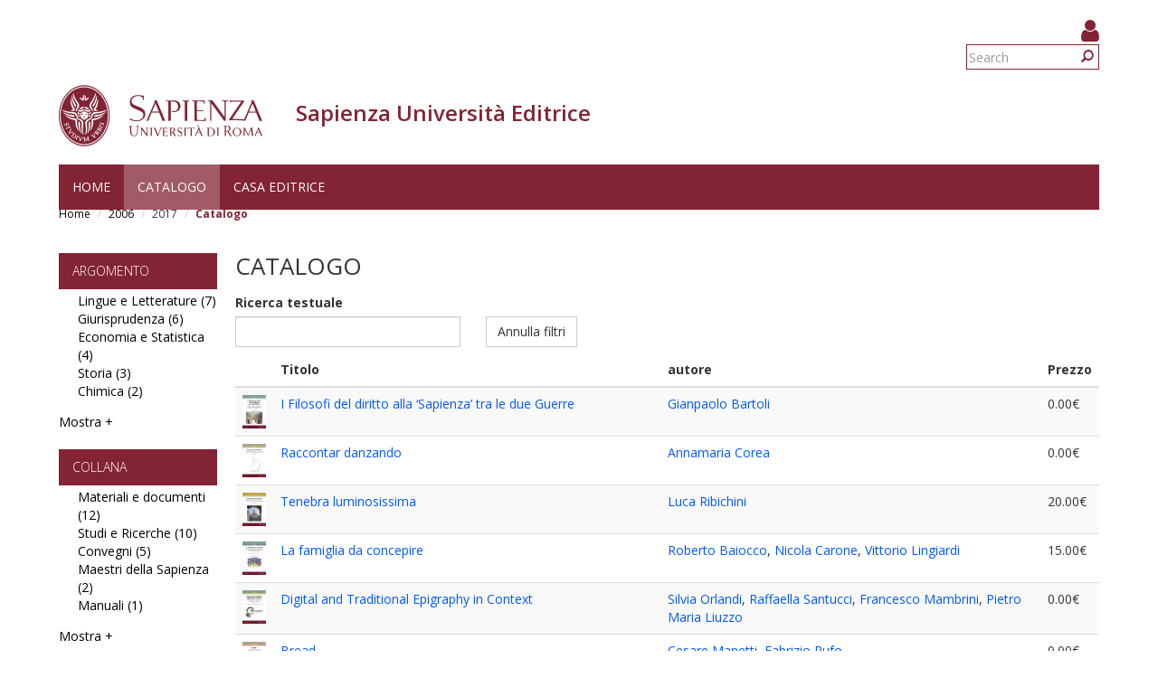

--- FILE ---
content_type: text/html; charset=utf-8
request_url: https://www.editricesapienza.it/en/facet-search?f%5B0%5D=field_annopubblicazione%3A2006&f%5B1%5D=field_annopubblicazione%3A2017&page=2
body_size: 9586
content:
<!DOCTYPE html>
<html lang="en" dir="ltr" prefix="content: http://purl.org/rss/1.0/modules/content/ dc: http://purl.org/dc/terms/ foaf: http://xmlns.com/foaf/0.1/ og: http://ogp.me/ns# rdfs: http://www.w3.org/2000/01/rdf-schema# sioc: http://rdfs.org/sioc/ns# sioct: http://rdfs.org/sioc/types# skos: http://www.w3.org/2004/02/skos/core# xsd: http://www.w3.org/2001/XMLSchema#">
  <head>
    <link rel="profile" href="http://www.w3.org/1999/xhtml/vocab" />
    <meta name="viewport" content="width=device-width, initial-scale=1.0">
    <meta http-equiv="X-UA-Compatible" content="IE=edge">
    <meta http-equiv="Content-Type" content="text/html; charset=utf-8" />
<meta name="Generator" content="Drupal 7 (http://drupal.org)" />
<link rel="shortcut icon" href="https://www.editricesapienza.it/sites/all/themes/sapienza_bootstrap/favicon.ico" type="image/vnd.microsoft.icon" />
    <title>Catalogo | Sapienza Università Editrice</title>
    <link rel="stylesheet" href="https://fonts.googleapis.com/css?family=Open+Sans:400,300,600,700,800">
    <link rel="stylesheet" href="https://netdna.bootstrapcdn.com/font-awesome/4.7.0/css/font-awesome.css">
    <style>
@import url("https://www.editricesapienza.it/modules/system/system.base.css?t3kfxf");
</style>
<style>
@import url("https://www.editricesapienza.it/sites/all/modules/colorbox_node/colorbox_node.css?t3kfxf");
@import url("https://www.editricesapienza.it/modules/field/theme/field.css?t3kfxf");
@import url("https://www.editricesapienza.it/modules/node/node.css?t3kfxf");
@import url("https://www.editricesapienza.it/sites/all/modules/ubercart/uc_file/uc_file.css?t3kfxf");
@import url("https://www.editricesapienza.it/sites/all/modules/ubercart/uc_order/uc_order.css?t3kfxf");
@import url("https://www.editricesapienza.it/sites/all/modules/ubercart/uc_product/uc_product.css?t3kfxf");
@import url("https://www.editricesapienza.it/sites/all/modules/ubercart/uc_store/uc_store.css?t3kfxf");
@import url("https://www.editricesapienza.it/sites/all/modules/uc_tinycart/uc_tinycart.css?t3kfxf");
@import url("https://www.editricesapienza.it/sites/all/modules/workflow/workflow_admin_ui/workflow_admin_ui.css?t3kfxf");
@import url("https://www.editricesapienza.it/sites/all/modules/extlink/css/extlink.css?t3kfxf");
@import url("https://www.editricesapienza.it/sites/all/modules/views/css/views.css?t3kfxf");
</style>
<style>
@import url("https://www.editricesapienza.it/sites/all/modules/colorbox/styles/default/colorbox_style.css?t3kfxf");
@import url("https://www.editricesapienza.it/sites/all/modules/ctools/css/ctools.css?t3kfxf");
</style>
<link type="text/css" rel="stylesheet" href="https://cdn.jsdelivr.net/npm/bootstrap@3.3.0/dist/css/bootstrap.css" media="all" />
<link type="text/css" rel="stylesheet" href="https://cdn.jsdelivr.net/npm/bootstrap@3.3.0/docs/dist/css/bootstrap.css" media="all" />
<link type="text/css" rel="stylesheet" href="https://cdn.jsdelivr.net/npm/@unicorn-fail/drupal-bootstrap-styles@0.0.2/dist/3.2.0/7.x-3.x/drupal-bootstrap.css" media="all" />
<style>
@import url("https://www.editricesapienza.it/sites/all/themes/sapienza_bootstrap/css/style.css?t3kfxf");
@import url("https://www.editricesapienza.it/sites/all/themes/sapienza_bootstrap/css/header.css?t3kfxf");
@import url("https://www.editricesapienza.it/sites/all/themes/sapienza_bootstrap/css/page.css?t3kfxf");
@import url("https://www.editricesapienza.it/sites/all/themes/sapienza_bootstrap/css/sidebars.css?t3kfxf");
@import url("https://www.editricesapienza.it/sites/all/themes/sapienza_bootstrap/css/news.css?t3kfxf");
@import url("https://www.editricesapienza.it/sites/all/themes/sapienza_bootstrap/css/hero.css?t3kfxf");
@import url("https://www.editricesapienza.it/sites/all/themes/sapienza_bootstrap/css/footer.css?t3kfxf");
@import url("https://www.editricesapienza.it/sites/all/themes/sapienza_bootstrap/css/modules.css?t3kfxf");
@import url("https://www.editricesapienza.it/sites/all/themes/sapienza_bootstrap/css/search.css?t3kfxf");
</style>
    <!-- HTML5 element support for IE6-8 -->
    <!--[if lt IE 9]>
      <script src="https://cdn.jsdelivr.net/html5shiv/3.7.3/html5shiv-printshiv.min.js"></script>
    <![endif]-->
    <script src="//code.jquery.com/jquery-1.12.4.js"></script>
<script>window.jQuery || document.write("<script src='/sites/all/modules/jquery_update/replace/jquery/1.12/jquery.js'>\x3C/script>")</script>
<script src="https://www.editricesapienza.it/misc/jquery-extend-3.4.0.js?v=1.12.4"></script>
<script src="https://www.editricesapienza.it/misc/jquery-html-prefilter-3.5.0-backport.js?v=1.12.4"></script>
<script src="https://www.editricesapienza.it/misc/jquery.once.js?v=1.2"></script>
<script src="https://www.editricesapienza.it/misc/drupal.js?t3kfxf"></script>
<script src="https://www.editricesapienza.it/sites/all/modules/jquery_dollar/jquery_dollar.js?t3kfxf"></script>
<script src="https://www.editricesapienza.it/sites/all/modules/jquery_update/js/jquery_browser.js?v=0.0.1"></script>
<script src="https://www.editricesapienza.it/misc/ajax.js?v=7.82"></script>
<script src="https://www.editricesapienza.it/sites/all/modules/jquery_update/js/jquery_update.js?v=0.0.1"></script>
<script src="https://cdn.jsdelivr.net/npm/bootstrap@3.3.0/dist/js/bootstrap.js"></script>
<script src="https://cdn.jsdelivr.net/npm/bootstrap@3.3.0/docs/dist/js/bootstrap.js"></script>
<script src="https://www.editricesapienza.it/sites/all/modules/ubercart/uc_file/uc_file.js?t3kfxf"></script>
<script src="https://www.editricesapienza.it/sites/all/modules/uc_tinycart/uc_tinycart.js?t3kfxf"></script>
<script src="https://www.editricesapienza.it/sites/all/libraries/colorbox/jquery.colorbox-min.js?t3kfxf"></script>
<script src="https://www.editricesapienza.it/sites/all/modules/colorbox/js/colorbox.js?t3kfxf"></script>
<script src="https://www.editricesapienza.it/sites/all/modules/colorbox/styles/default/colorbox_style.js?t3kfxf"></script>
<script src="https://www.editricesapienza.it/sites/all/modules/colorbox/js/colorbox_load.js?t3kfxf"></script>
<script src="https://www.editricesapienza.it/sites/all/modules/image_caption/image_caption.min.js?t3kfxf"></script>
<script src="https://www.editricesapienza.it/sites/all/themes/bootstrap/js/misc/_progress.js?v=7.82"></script>
<script src="https://www.editricesapienza.it/sites/all/modules/uc_ajax_cart_alt/uc_ajax_cart_alt.js?t3kfxf"></script>
<script src="https://www.editricesapienza.it/sites/all/modules/ctools/js/auto-submit.js?t3kfxf"></script>
<script src="https://www.editricesapienza.it/sites/all/modules/extlink/js/extlink.js?t3kfxf"></script>
<script src="https://www.editricesapienza.it/sites/all/modules/facetapi/facetapi.js?t3kfxf"></script>
<script src="https://www.editricesapienza.it/sites/all/modules/colorbox_node/colorbox_node.js?t3kfxf"></script>
<script src="https://www.editricesapienza.it/sites/all/themes/sapienza_bootstrap/js/libraries/css3-mediaqueries.js?t3kfxf"></script>
<script src="https://www.editricesapienza.it/sites/all/themes/sapienza_bootstrap/js/libraries/html5shiv.min.js?t3kfxf"></script>
<script src="https://www.editricesapienza.it/sites/all/themes/sapienza_bootstrap/js/libraries/jquery.matchHeight-min.js?t3kfxf"></script>
<script src="https://www.editricesapienza.it/sites/all/themes/sapienza_bootstrap/js/libraries/modernizr.min.js?t3kfxf"></script>
<script src="https://www.editricesapienza.it/sites/all/themes/sapienza_bootstrap/js/libraries/respond.js?t3kfxf"></script>
<script src="https://www.editricesapienza.it/sites/all/themes/sapienza_bootstrap/js/compatibility.js?t3kfxf"></script>
<script src="https://www.editricesapienza.it/sites/all/themes/sapienza_bootstrap/js/home.js?t3kfxf"></script>
<script src="https://www.editricesapienza.it/sites/all/themes/sapienza_bootstrap/js/header.js?t3kfxf"></script>
<script src="https://www.editricesapienza.it/sites/all/themes/bootstrap/js/misc/ajax.js?t3kfxf"></script>
<script>jQuery.extend(Drupal.settings, {"basePath":"\/","pathPrefix":"en\/","ajaxPageState":{"theme":"sapienza_bootstrap","theme_token":"ytluhI3w4M_C4_d12rj4ENf-s-SRalzAv9GFyo-Iuw0","jquery_version":"1.12","jquery_version_token":"WFK_0qChweM4b_sh3KkH0NZan3JLc7Tu6ssrcpR3j2I","js":{"sites\/all\/themes\/bootstrap\/js\/bootstrap.js":1,"\/\/code.jquery.com\/jquery-1.12.4.js":1,"0":1,"misc\/jquery-extend-3.4.0.js":1,"misc\/jquery-html-prefilter-3.5.0-backport.js":1,"misc\/jquery.once.js":1,"misc\/drupal.js":1,"sites\/all\/modules\/jquery_dollar\/jquery_dollar.js":1,"sites\/all\/modules\/jquery_update\/js\/jquery_browser.js":1,"misc\/ajax.js":1,"sites\/all\/modules\/jquery_update\/js\/jquery_update.js":1,"https:\/\/cdn.jsdelivr.net\/npm\/bootstrap@3.3.0\/dist\/js\/bootstrap.js":1,"https:\/\/cdn.jsdelivr.net\/npm\/bootstrap@3.3.0\/docs\/dist\/js\/bootstrap.js":1,"sites\/all\/modules\/ubercart\/uc_file\/uc_file.js":1,"sites\/all\/modules\/uc_tinycart\/uc_tinycart.js":1,"sites\/all\/libraries\/colorbox\/jquery.colorbox-min.js":1,"sites\/all\/modules\/colorbox\/js\/colorbox.js":1,"sites\/all\/modules\/colorbox\/styles\/default\/colorbox_style.js":1,"sites\/all\/modules\/colorbox\/js\/colorbox_load.js":1,"sites\/all\/modules\/image_caption\/image_caption.min.js":1,"sites\/all\/themes\/bootstrap\/js\/misc\/_progress.js":1,"sites\/all\/modules\/uc_ajax_cart_alt\/uc_ajax_cart_alt.js":1,"sites\/all\/modules\/ctools\/js\/auto-submit.js":1,"sites\/all\/modules\/extlink\/js\/extlink.js":1,"sites\/all\/modules\/facetapi\/facetapi.js":1,"sites\/all\/modules\/colorbox_node\/colorbox_node.js":1,"sites\/all\/themes\/sapienza_bootstrap\/js\/libraries\/css3-mediaqueries.js":1,"sites\/all\/themes\/sapienza_bootstrap\/js\/libraries\/html5shiv.min.js":1,"sites\/all\/themes\/sapienza_bootstrap\/js\/libraries\/jquery.matchHeight-min.js":1,"sites\/all\/themes\/sapienza_bootstrap\/js\/libraries\/modernizr.min.js":1,"sites\/all\/themes\/sapienza_bootstrap\/js\/libraries\/respond.js":1,"sites\/all\/themes\/sapienza_bootstrap\/js\/compatibility.js":1,"sites\/all\/themes\/sapienza_bootstrap\/js\/home.js":1,"sites\/all\/themes\/sapienza_bootstrap\/js\/header.js":1,"sites\/all\/themes\/bootstrap\/js\/misc\/ajax.js":1},"css":{"modules\/system\/system.base.css":1,"sites\/all\/modules\/colorbox_node\/colorbox_node.css":1,"modules\/field\/theme\/field.css":1,"modules\/node\/node.css":1,"sites\/all\/modules\/ubercart\/uc_file\/uc_file.css":1,"sites\/all\/modules\/ubercart\/uc_order\/uc_order.css":1,"sites\/all\/modules\/ubercart\/uc_product\/uc_product.css":1,"sites\/all\/modules\/ubercart\/uc_store\/uc_store.css":1,"sites\/all\/modules\/uc_tinycart\/uc_tinycart.css":1,"sites\/all\/modules\/workflow\/workflow_admin_ui\/workflow_admin_ui.css":1,"sites\/all\/modules\/extlink\/css\/extlink.css":1,"sites\/all\/modules\/views\/css\/views.css":1,"sites\/all\/modules\/colorbox\/styles\/default\/colorbox_style.css":1,"sites\/all\/modules\/ctools\/css\/ctools.css":1,"https:\/\/cdn.jsdelivr.net\/npm\/bootstrap@3.3.0\/dist\/css\/bootstrap.css":1,"https:\/\/cdn.jsdelivr.net\/npm\/bootstrap@3.3.0\/docs\/dist\/css\/bootstrap.css":1,"https:\/\/cdn.jsdelivr.net\/npm\/@unicorn-fail\/drupal-bootstrap-styles@0.0.2\/dist\/3.2.0\/7.x-3.x\/drupal-bootstrap.css":1,"sites\/all\/themes\/sapienza_bootstrap\/css\/style.css":1,"sites\/all\/themes\/sapienza_bootstrap\/css\/header.css":1,"sites\/all\/themes\/sapienza_bootstrap\/css\/page.css":1,"sites\/all\/themes\/sapienza_bootstrap\/css\/sidebars.css":1,"sites\/all\/themes\/sapienza_bootstrap\/css\/news.css":1,"sites\/all\/themes\/sapienza_bootstrap\/css\/hero.css":1,"sites\/all\/themes\/sapienza_bootstrap\/css\/footer.css":1,"sites\/all\/themes\/sapienza_bootstrap\/css\/modules.css":1,"sites\/all\/themes\/sapienza_bootstrap\/css\/search.css":1}},"colorbox":{"opacity":"0.85","current":"{current} of {total}","previous":"\u00ab Prev","next":"Next \u00bb","close":"Close","maxWidth":"98%","maxHeight":"98%","fixed":true,"mobiledetect":true,"mobiledevicewidth":"480px","file_public_path":"\/sites\/default\/files","specificPagesDefaultValue":"admin*\nimagebrowser*\nimg_assist*\nimce*\nnode\/add\/*\nnode\/*\/edit\nprint\/*\nprintpdf\/*\nsystem\/ajax\nsystem\/ajax\/*"},"linkSelector":"li[class|=\u0022menu\u0022] \u003E a[href$=\u0022\/cart\u0022],ul.menu \u003E li \u003E a[href$=\u0022\/cart\u0022]","ucAjaxCartAlt":{"linkSelector":"li[class|=\u0022menu\u0022] \u003E a[href$=\u0022\/cart\u0022],ul.menu \u003E li \u003E a[href$=\u0022\/cart\u0022]"},"urlIsAjaxTrusted":{"\/en\/facet-search":true,"\/en\/facet-search?f%5B0%5D=field_annopubblicazione%3A2006\u0026f%5B1%5D=field_annopubblicazione%3A2017\u0026page=2":true},"facetapi":{"facets":[{"limit":"5","id":"facetapi-facet-search-apilibri-block-field-prodotto-argomenti","searcher":"search_api@libri","realmName":"block","facetName":"field_prodotto_argomenti","queryType":null,"widget":"facetapi_links","showMoreText":"Mostra +","showFewerText":"Mostra -"},{"limit":"5","id":"facetapi-facet-search-apilibri-block-taxonomy-catalog","searcher":"search_api@libri","realmName":"block","facetName":"taxonomy_catalog","queryType":null,"widget":"facetapi_links","showMoreText":"Mostra +","showFewerText":"Mostra -"},{"limit":20,"id":"facetapi-facet-search-apilibri-block-field-prodotto-collezione","searcher":"search_api@libri","realmName":"block","facetName":"field_prodotto_collezione","queryType":null,"widget":"facetapi_links","showMoreText":"Show more","showFewerText":"Show fewer"},{"limit":20,"id":"facetapi-facet-search-apilibri-block-field-prodotto-serie","searcher":"search_api@libri","realmName":"block","facetName":"field_prodotto_serie","queryType":null,"widget":"facetapi_links","showMoreText":"Show more","showFewerText":"Show fewer"},{"limit":20,"id":"facetapi-facet-search-apilibri-block-field-rivista","searcher":"search_api@libri","realmName":"block","facetName":"field_rivista","queryType":null,"widget":"facetapi_links","showMoreText":"Show more","showFewerText":"Show fewer"},{"limit":"5","id":"facetapi-facet-search-apilibri-block-field-annopubblicazione","searcher":"search_api@libri","realmName":"block","facetName":"field_annopubblicazione","queryType":null,"widget":"facetapi_links","showMoreText":"Mostra +","showFewerText":"Mostra -"},{"limit":20,"id":"facetapi-facet-search-apilibri-block-field-prodotto-form-elettronico","searcher":"search_api@libri","realmName":"block","facetName":"field_prodotto_form_elettronico","queryType":null,"widget":"facetapi_links","showMoreText":"Show more","showFewerText":"Show fewer"},{"limit":20,"id":"facetapi-facet-search-apilibri-block-field-lingua","searcher":"search_api@libri","realmName":"block","facetName":"field_lingua","queryType":null,"widget":"facetapi_links","showMoreText":"Show more","showFewerText":"Show fewer"}]},"extlink":{"extTarget":0,"extClass":0,"extLabel":"(link is external)","extImgClass":0,"extIconPlacement":"append","extSubdomains":1,"extExclude":"","extInclude":"","extCssExclude":"","extCssExplicit":"","extAlert":0,"extAlertText":"This link will take you to an external web site. We are not responsible for their content.","mailtoClass":"mailto","mailtoLabel":"(link sends e-mail)","extUseFontAwesome":false},"colorbox_node":{"width":"600px","height":"600px"},"bootstrap":{"anchorsFix":"0","anchorsSmoothScrolling":"0","formHasError":1,"popoverEnabled":1,"popoverOptions":{"animation":1,"html":0,"placement":"right","selector":"","trigger":"click","triggerAutoclose":1,"title":"","content":"","delay":0,"container":"body"},"tooltipEnabled":0,"tooltipOptions":{"animation":1,"html":0,"placement":"auto left","selector":"","trigger":"hover focus","delay":0,"container":"body"}}});</script>
  </head>
  <body class="navbar-is-fixed-top html not-front not-logged-in one-sidebar sidebar-first page-facet-search  site-name-lines-1">
    <div id="skip-link">
      <a href="#main-content" class="element-invisible element-focusable">Skip to main content</a>
    </div>
        <header id="navbar" role="banner" class="navbar navbar-fixed-top navbar-default">
  <div class="container">

              <div class="region region-header-top">
    <section id="block-block-25" class="block block-block clearfix">

      
  <style>
.views_slideshow_cycle_main .views_slideshow_slide {
	width: 100% !important;
}
#views_slideshow_cycle_main_uc_catalog-block_1_1 .views-row{
	float:left;
	margin-left:20px;
	width: 28%;
}

.block-title {
margin-bottom: 3px;
}

.form-type-uc-quantity {
width: 40px;
}
.field-name-title-field {
    margin: 0 0 10px;
    font-size: 22px;
    text-transform: uppercase;
}

.container {
margin-top: 10px;
}

.links {
padding: 0;
}

#credits {
position: relative !important;
}

#block-block-26 {
    float: right;
    margin: 0 0 0 11px;
}
#block-block-29 {
    float: right;
}
#block-uc-tinycart-hovercart {
    float: right;
}
#block-uc-tinycart-hovercart #hovercart-contents {
margin-top: 40px;
padding-top:0px;
}

.cart-block-view-cart a {
color: #822433;
}

.cart-block-checkout a {
color: #822433;
}

.cart-block-summary {
    margin-top: 10px;
    border-top: 1px black solid;
}
.blocco_preventivi {
font-size:0.9em;
}
.stato_processo {
font-size:0.8em;
}

</style>
</section>
<section id="block-block-26" class="block block-block clearfix">

      
  <a href="/en/user"><i class="fa fa-user fa-2x" style="color:#822433;"></i></a>
</section>
<section id="block-search-form" class="block block-search clearfix">

      
  <form class="form-search content-search" action="/en/facet-search?f%5B0%5D=field_annopubblicazione%3A2006&amp;f%5B1%5D=field_annopubblicazione%3A2017&amp;page=2" method="post" id="search-block-form" accept-charset="UTF-8"><div><div>
      <h2 class="element-invisible">Search form</h2>
    <div class="input-group"><input title="Enter the terms you wish to search for." placeholder="Search" class="form-control form-text" type="text" id="edit-search-block-form--2" name="search_block_form" value="" size="15" maxlength="128" /><span class="input-group-btn"><button type="submit" class="btn btn-primary"><span class="icon glyphicon glyphicon-search" aria-hidden="true"></span>
</button></span></div><div class="form-actions form-wrapper form-group" id="edit-actions"><button class="element-invisible btn btn-primary form-submit" type="submit" id="edit-submit" name="op" value="Search">Search</button>
</div><input type="hidden" name="form_build_id" value="form-GJmscrs8HjGOt4WNYPeoGMgmx43O9Oz6MpVIwaL6EcI" />
<input type="hidden" name="form_id" value="search_block_form" />
</div>
</div></form>
</section>
<section id="block-block-30" class="block block-block clearfix">

      
  <script type=text/javascript>
var lista = document.getElementsByClassName('cart-block-items');
lista[0].classList.remove('collapsed');
</script>
</section>
  </div>
    
    <div class="navbar-header">

              <a href="https://www.uniroma1.it/it/">
          <img class="logo pull-left" src="https://www.editricesapienza.it/sites/all/themes/sapienza_bootstrap/logo.png" alt="Uniroma 1" />
        </a>
      
              <h1 class="name navbar-brand">
          Sapienza Università Editrice        </h1>
      
      
              <button type="button" class="navbar-toggle" data-toggle="collapse" data-target="#navbar-collapse">
          <span class="sr-only">Toggle navigation</span>
          <span class="icon-bar"></span>
          <span class="icon-bar"></span>
          <span class="icon-bar"></span>
        </button>
          </div>

          <div class="navbar-collapse collapse" id="navbar-collapse">
        <nav role="navigation">
                      <ul class="menu nav navbar-nav"><li class="first leaf"><a href="/en/node/5559">Home</a></li>
<li class="leaf active-trail active"><a href="/en/facet-search" class="active-trail active">Catalogo</a></li>
<li class="last expanded dropdown"><a href="/en/node/5551" class="dropdown-toggle" data-toggle="dropdown">Casa editrice <span class="caret"></span></a><ul class="dropdown-menu"><li class="first leaf"><a href="/en/node/5551" title="">Consiglio scientifico-editoriale</a></li>
<li class="leaf"><a href="/en/node/5552" title="Commissione_di_gestione">Commissione di gestione</a></li>
<li class="leaf"><a href="/en/node/7649" title="Comitati_scientifici">Comitati scientifici di serie</a></li>
<li class="leaf"><a href="/en/node/5565">Come pubblicare</a></li>
<li class="leaf"><a href="/en/node/5567">Richiesta preventivo</a></li>
<li class="leaf"><a href="/en/node/7518">Sconti e spese di spedizione</a></li>
<li class="leaf"><a href="/en/node/5566">Distributore</a></li>
<li class="leaf"><a href="/en/node/5550">Riviste</a></li>
<li class="leaf"><a href="/en/node/7735">Catalogo 2018 PDF</a></li>
<li class="leaf"><a href="/en/node/7952">Centro Stampa Università (EX CSA)</a></li>
<li class="leaf"><a href="/en/node/7506">Determine Ordini Acquisto</a></li>
<li class="last leaf"><a href="/en/node/9248">Regolamento</a></li>
</ul></li>
</ul>                                      </nav>
      </div>
      </div>
</header>

<section>
  <div class="container">
        <a id="main-content"></a>
              </div>
</section>

  <section id="breadcrumb">
    <div class="container">
      <ol class="breadcrumb"><li><a href="/en">Home</a></li>
<li><a href="/en/facet-search?f%5B0%5D=field_annopubblicazione%3A2006" class="active">2006</a></li>
<li>2017</li>
<li class="active">Catalogo</li>
</ol>    </div>
  </section>

  <section id="tabs">
    <div class="container">
          </div>
  </section>



<div class="main-container container">
  <div class="row">

          <aside class="col-md-2" role="complementary">
          <div class="region region-sidebar-first">
    <section id="block-facetapi-0bvgithj4byrk8t0mtswyutqxcptg1le" class="block block-facetapi clearfix">

        <h2 class="block-title">Argomento</h2>
    
  <ul class="facetapi-facetapi-links facetapi-facet-field-prodotto-argomenti" id="facetapi-facet-search-apilibri-block-field-prodotto-argomenti"><li class="leaf"><a href="/en/facet-search?f%5B0%5D=field_annopubblicazione%3A2006&amp;f%5B1%5D=field_annopubblicazione%3A2017&amp;f%5B2%5D=field_prodotto_argomenti%3A381" class="facetapi-inactive active" rel="nofollow" id="facetapi-link--16">Lingue e Letterature (7)<span class="element-invisible"> Apply Lingue e Letterature filter </span></a></li>
<li class="leaf"><a href="/en/facet-search?f%5B0%5D=field_annopubblicazione%3A2006&amp;f%5B1%5D=field_annopubblicazione%3A2017&amp;f%5B2%5D=field_prodotto_argomenti%3A92" class="facetapi-inactive active" rel="nofollow" id="facetapi-link--17">Giurisprudenza (6)<span class="element-invisible"> Apply Giurisprudenza filter </span></a></li>
<li class="leaf"><a href="/en/facet-search?f%5B0%5D=field_annopubblicazione%3A2006&amp;f%5B1%5D=field_annopubblicazione%3A2017&amp;f%5B2%5D=field_prodotto_argomenti%3A107" class="facetapi-inactive active" rel="nofollow" id="facetapi-link--18">Economia e Statistica (4)<span class="element-invisible"> Apply Economia e Statistica filter </span></a></li>
<li class="leaf"><a href="/en/facet-search?f%5B0%5D=field_annopubblicazione%3A2006&amp;f%5B1%5D=field_annopubblicazione%3A2017&amp;f%5B2%5D=field_prodotto_argomenti%3A101" class="facetapi-inactive active" rel="nofollow" id="facetapi-link--19">Storia (3)<span class="element-invisible"> Apply Storia filter </span></a></li>
<li class="leaf"><a href="/en/facet-search?f%5B0%5D=field_annopubblicazione%3A2006&amp;f%5B1%5D=field_annopubblicazione%3A2017&amp;f%5B2%5D=field_prodotto_argomenti%3A379" class="facetapi-inactive active" rel="nofollow" id="facetapi-link--20">Chimica (2)<span class="element-invisible"> Apply Chimica filter </span></a></li>
<li class="leaf"><a href="/en/facet-search?f%5B0%5D=field_annopubblicazione%3A2006&amp;f%5B1%5D=field_annopubblicazione%3A2017&amp;f%5B2%5D=field_prodotto_argomenti%3A98" class="facetapi-inactive active" rel="nofollow" id="facetapi-link--21">Medicina (2)<span class="element-invisible"> Apply Medicina filter </span></a></li>
<li class="leaf"><a href="/en/facet-search?f%5B0%5D=field_annopubblicazione%3A2006&amp;f%5B1%5D=field_annopubblicazione%3A2017&amp;f%5B2%5D=field_prodotto_argomenti%3A108" class="facetapi-inactive active" rel="nofollow" id="facetapi-link--22">Scienze politiche (2)<span class="element-invisible"> Apply Scienze politiche filter </span></a></li>
<li class="leaf"><a href="/en/facet-search?f%5B0%5D=field_annopubblicazione%3A2006&amp;f%5B1%5D=field_annopubblicazione%3A2017&amp;f%5B2%5D=field_prodotto_argomenti%3A376" class="facetapi-inactive active" rel="nofollow" id="facetapi-link--23">Antichistica e Archeologia (1)<span class="element-invisible"> Apply Antichistica e Archeologia filter </span></a></li>
<li class="leaf"><a href="/en/facet-search?f%5B0%5D=field_annopubblicazione%3A2006&amp;f%5B1%5D=field_annopubblicazione%3A2017&amp;f%5B2%5D=field_prodotto_argomenti%3A90" class="facetapi-inactive active" rel="nofollow" id="facetapi-link--24">Architettura (1)<span class="element-invisible"> Apply Architettura filter </span></a></li>
<li class="leaf"><a href="/en/facet-search?f%5B0%5D=field_annopubblicazione%3A2006&amp;f%5B1%5D=field_annopubblicazione%3A2017&amp;f%5B2%5D=field_prodotto_argomenti%3A377" class="facetapi-inactive active" rel="nofollow" id="facetapi-link--25">Arti e Spettacolo (1)<span class="element-invisible"> Apply Arti e Spettacolo filter </span></a></li>
<li class="leaf"><a href="/en/facet-search?f%5B0%5D=field_annopubblicazione%3A2006&amp;f%5B1%5D=field_annopubblicazione%3A2017&amp;f%5B2%5D=field_prodotto_argomenti%3A378" class="facetapi-inactive active" rel="nofollow" id="facetapi-link--26">Biologia (1)<span class="element-invisible"> Apply Biologia filter </span></a></li>
<li class="leaf"><a href="/en/facet-search?f%5B0%5D=field_annopubblicazione%3A2006&amp;f%5B1%5D=field_annopubblicazione%3A2017&amp;f%5B2%5D=field_prodotto_argomenti%3A93" class="facetapi-inactive active" rel="nofollow" id="facetapi-link--27">Filosofia (1)<span class="element-invisible"> Apply Filosofia filter </span></a></li>
<li class="leaf"><a href="/en/facet-search?f%5B0%5D=field_annopubblicazione%3A2006&amp;f%5B1%5D=field_annopubblicazione%3A2017&amp;f%5B2%5D=field_prodotto_argomenti%3A94" class="facetapi-inactive active" rel="nofollow" id="facetapi-link--28">Ingegneria (1)<span class="element-invisible"> Apply Ingegneria filter </span></a></li>
<li class="leaf"><a href="/en/facet-search?f%5B0%5D=field_annopubblicazione%3A2006&amp;f%5B1%5D=field_annopubblicazione%3A2017&amp;f%5B2%5D=field_prodotto_argomenti%3A164" class="facetapi-inactive active" rel="nofollow" id="facetapi-link--29">Matematica (1)<span class="element-invisible"> Apply Matematica filter </span></a></li>
<li class="leaf"><a href="/en/facet-search?f%5B0%5D=field_annopubblicazione%3A2006&amp;f%5B1%5D=field_annopubblicazione%3A2017&amp;f%5B2%5D=field_prodotto_argomenti%3A382" class="facetapi-inactive active" rel="nofollow" id="facetapi-link--30">Psicologia e Pedagogia (1)<span class="element-invisible"> Apply Psicologia e Pedagogia filter </span></a></li>
</ul>
</section>
<section id="block-facetapi-pluzxhs0dj0c7yvuq8vlu8ogaa1jedmc" class="block block-facetapi clearfix">

        <h2 class="block-title">Collana</h2>
    
  <ul class="facetapi-facetapi-links facetapi-facet-taxonomy-catalog" id="facetapi-facet-search-apilibri-block-taxonomy-catalog"><li class="leaf"><a href="/en/facet-search?f%5B0%5D=field_annopubblicazione%3A2006&amp;f%5B1%5D=field_annopubblicazione%3A2017&amp;f%5B2%5D=taxonomy_catalog%3A114" class="facetapi-inactive active" rel="nofollow" id="facetapi-link--84">Materiali e documenti (12)<span class="element-invisible"> Apply Materiali e documenti filter </span></a></li>
<li class="leaf"><a href="/en/facet-search?f%5B0%5D=field_annopubblicazione%3A2006&amp;f%5B1%5D=field_annopubblicazione%3A2017&amp;f%5B2%5D=taxonomy_catalog%3A79" class="facetapi-inactive active" rel="nofollow" id="facetapi-link--85">Studi e Ricerche (10)<span class="element-invisible"> Apply Studi e Ricerche filter </span></a></li>
<li class="leaf"><a href="/en/facet-search?f%5B0%5D=field_annopubblicazione%3A2006&amp;f%5B1%5D=field_annopubblicazione%3A2017&amp;f%5B2%5D=taxonomy_catalog%3A62" class="facetapi-inactive active" rel="nofollow" id="facetapi-link--86">Convegni (5)<span class="element-invisible"> Apply Convegni filter </span></a></li>
<li class="leaf"><a href="/en/facet-search?f%5B0%5D=field_annopubblicazione%3A2006&amp;f%5B1%5D=field_annopubblicazione%3A2017&amp;f%5B2%5D=taxonomy_catalog%3A112" class="facetapi-inactive active" rel="nofollow" id="facetapi-link--87">Maestri della Sapienza (2)<span class="element-invisible"> Apply Maestri della Sapienza filter </span></a></li>
<li class="leaf"><a href="/en/facet-search?f%5B0%5D=field_annopubblicazione%3A2006&amp;f%5B1%5D=field_annopubblicazione%3A2017&amp;f%5B2%5D=taxonomy_catalog%3A63" class="facetapi-inactive active" rel="nofollow" id="facetapi-link--88">Manuali (1)<span class="element-invisible"> Apply Manuali filter </span></a></li>
<li class="leaf"><a href="/en/facet-search?f%5B0%5D=field_annopubblicazione%3A2006&amp;f%5B1%5D=field_annopubblicazione%3A2017&amp;f%5B2%5D=taxonomy_catalog%3A115" class="facetapi-inactive active" rel="nofollow" id="facetapi-link--89">Sapienza per tutti (1)<span class="element-invisible"> Apply Sapienza per tutti filter </span></a></li>
<li class="leaf"><a href="/en/facet-search?f%5B0%5D=field_annopubblicazione%3A2006&amp;f%5B1%5D=field_annopubblicazione%3A2017&amp;f%5B2%5D=taxonomy_catalog%3A66" class="facetapi-inactive active" rel="nofollow" id="facetapi-link--90">Studi e proposte (1)<span class="element-invisible"> Apply Studi e proposte filter </span></a></li>
</ul>
</section>
<section id="block-facetapi-ghccubcalufeaaufbcfvletfbtnc0ehf" class="block block-facetapi clearfix">

        <h2 class="block-title">Collezione</h2>
    
  <ul class="facetapi-facetapi-links facetapi-facet-field-prodotto-collezione" id="facetapi-facet-search-apilibri-block-field-prodotto-collezione"><li class="leaf"><a href="/en/facet-search?f%5B0%5D=field_annopubblicazione%3A2006&amp;f%5B1%5D=field_annopubblicazione%3A2017&amp;f%5B2%5D=field_prodotto_collezione%3A149" class="facetapi-inactive active" rel="nofollow" id="facetapi-link--12">Studi umanistici (9)<span class="element-invisible"> Apply Studi umanistici filter </span></a></li>
<li class="leaf"><a href="/en/facet-search?f%5B0%5D=field_annopubblicazione%3A2006&amp;f%5B1%5D=field_annopubblicazione%3A2017&amp;f%5B2%5D=field_prodotto_collezione%3A150" class="facetapi-inactive active" rel="nofollow" id="facetapi-link--13">Diritto, Politica, Economia (5)<span class="element-invisible"> Apply Diritto, Politica, Economia filter </span></a></li>
<li class="leaf"><a href="/en/facet-search?f%5B0%5D=field_annopubblicazione%3A2006&amp;f%5B1%5D=field_annopubblicazione%3A2017&amp;f%5B2%5D=field_prodotto_collezione%3A151" class="facetapi-inactive active" rel="nofollow" id="facetapi-link--14">Scienze e Tecnologie (2)<span class="element-invisible"> Apply Scienze e Tecnologie filter </span></a></li>
<li class="leaf"><a href="/en/facet-search?f%5B0%5D=field_annopubblicazione%3A2006&amp;f%5B1%5D=field_annopubblicazione%3A2017&amp;f%5B2%5D=field_prodotto_collezione%3A153" class="facetapi-inactive active" rel="nofollow" id="facetapi-link--15">Scienze sociali (1)<span class="element-invisible"> Apply Scienze sociali filter </span></a></li>
</ul>
</section>
<section id="block-facetapi-kecgh0czxl3ioxyyhjsivpyh0mmwza0t" class="block block-facetapi clearfix">

        <h2 class="block-title">Serie</h2>
    
  <ul class="facetapi-facetapi-links facetapi-facet-field-prodotto-serie" id="facetapi-facet-search-apilibri-block-field-prodotto-serie"><li class="leaf"><a href="/en/facet-search?f%5B0%5D=field_annopubblicazione%3A2006&amp;f%5B1%5D=field_annopubblicazione%3A2017&amp;f%5B2%5D=field_prodotto_serie%3A139" class="facetapi-inactive active" rel="nofollow" id="facetapi-link">Philologica (3)<span class="element-invisible"> Apply Philologica filter </span></a></li>
<li class="leaf"><a href="/en/facet-search?f%5B0%5D=field_annopubblicazione%3A2006&amp;f%5B1%5D=field_annopubblicazione%3A2017&amp;f%5B2%5D=field_prodotto_serie%3A137" class="facetapi-inactive active" rel="nofollow" id="facetapi-link--2">Interculturale (2)<span class="element-invisible"> Apply Interculturale filter </span></a></li>
<li class="leaf"><a href="/en/facet-search?f%5B0%5D=field_annopubblicazione%3A2006&amp;f%5B1%5D=field_annopubblicazione%3A2017&amp;f%5B2%5D=field_prodotto_serie%3A170" class="facetapi-inactive active" rel="nofollow" id="facetapi-link--3">Studi politici (2)<span class="element-invisible"> Apply Studi politici filter </span></a></li>
<li class="leaf"><a href="/en/facet-search?f%5B0%5D=field_annopubblicazione%3A2006&amp;f%5B1%5D=field_annopubblicazione%3A2017&amp;f%5B2%5D=field_prodotto_serie%3A133" class="facetapi-inactive active" rel="nofollow" id="facetapi-link--4">Antichistica (1)<span class="element-invisible"> Apply Antichistica filter </span></a></li>
<li class="leaf"><a href="/en/facet-search?f%5B0%5D=field_annopubblicazione%3A2006&amp;f%5B1%5D=field_annopubblicazione%3A2017&amp;f%5B2%5D=field_prodotto_serie%3A134" class="facetapi-inactive active" rel="nofollow" id="facetapi-link--5">Arti (1)<span class="element-invisible"> Apply Arti filter </span></a></li>
<li class="leaf"><a href="/en/facet-search?f%5B0%5D=field_annopubblicazione%3A2006&amp;f%5B1%5D=field_annopubblicazione%3A2017&amp;f%5B2%5D=field_prodotto_serie%3A140" class="facetapi-inactive active" rel="nofollow" id="facetapi-link--6">Philosophica (1)<span class="element-invisible"> Apply Philosophica filter </span></a></li>
<li class="leaf"><a href="/en/facet-search?f%5B0%5D=field_annopubblicazione%3A2006&amp;f%5B1%5D=field_annopubblicazione%3A2017&amp;f%5B2%5D=field_prodotto_serie%3A375" class="facetapi-inactive active" rel="nofollow" id="facetapi-link--7">Rapporto sullo stato sociale (1)<span class="element-invisible"> Apply Rapporto sullo stato sociale filter </span></a></li>
<li class="leaf"><a href="/en/facet-search?f%5B0%5D=field_annopubblicazione%3A2006&amp;f%5B1%5D=field_annopubblicazione%3A2017&amp;f%5B2%5D=field_prodotto_serie%3A147" class="facetapi-inactive active" rel="nofollow" id="facetapi-link--8">Studies in European Linguistics (1)<span class="element-invisible"> Apply Studies in European Linguistics filter </span></a></li>
</ul>
</section>
<section id="block-facetapi-bxjgb0onc1dlyokwio2zlus0ypbty7xb" class="block block-facetapi clearfix">

        <h2 class="block-title">Rivista</h2>
    
  <ul class="facetapi-facetapi-links facetapi-facet-field-rivista" id="facetapi-facet-search-apilibri-block-field-rivista"><li class="leaf"><a href="/en/facet-search?f%5B0%5D=field_annopubblicazione%3A2006&amp;f%5B1%5D=field_annopubblicazione%3A2017&amp;f%5B2%5D=field_rivista%3A75" class="facetapi-inactive active" rel="nofollow" id="facetapi-link--31">Medicina nei Secoli (2)<span class="element-invisible"> Apply Medicina nei Secoli filter </span></a></li>
<li class="leaf"><a href="/en/facet-search?f%5B0%5D=field_annopubblicazione%3A2006&amp;f%5B1%5D=field_annopubblicazione%3A2017&amp;f%5B2%5D=field_rivista%3A72" class="facetapi-inactive active" rel="nofollow" id="facetapi-link--32">Italian Journal of Engineering Geology and Environment (IJEGE) (1)<span class="element-invisible"> Apply Italian Journal of Engineering Geology and Environment (IJEGE) filter </span></a></li>
<li class="leaf"><a href="/en/facet-search?f%5B0%5D=field_annopubblicazione%3A2006&amp;f%5B1%5D=field_annopubblicazione%3A2017&amp;f%5B2%5D=field_rivista%3A78" class="facetapi-inactive active" rel="nofollow" id="facetapi-link--33">Rivista di Studi Ungheresi (RSU) (1)<span class="element-invisible"> Apply Rivista di Studi Ungheresi (RSU) filter </span></a></li>
</ul>
</section>
<section id="block-facetapi-bbf2sl9vlcjwcp5xukf8g1il7ase6w4f" class="block block-facetapi clearfix">

        <h2 class="block-title">Anno</h2>
    
  <ul class="facetapi-facetapi-links facetapi-facet-field-annopubblicazione" id="facetapi-facet-search-apilibri-block-field-annopubblicazione"><li class="active leaf"><a href="/en/facet-search?f%5B0%5D=field_annopubblicazione%3A2006" class="facetapi-active active active" rel="nofollow" id="facetapi-link--37">(-) <span class="element-invisible"> Remove 2017 filter </span></a>2017</li>
<li class="active leaf"><a href="/en/facet-search?f%5B0%5D=field_annopubblicazione%3A2017" class="facetapi-active active active" rel="nofollow" id="facetapi-link--38">(-) <span class="element-invisible"> Remove 2006 filter </span></a>2006</li>
<li class="leaf"><a href="/en/facet-search?f%5B0%5D=field_annopubblicazione%3A2006&amp;f%5B1%5D=field_annopubblicazione%3A2017&amp;f%5B2%5D=field_annopubblicazione%3A2025" class="facetapi-inactive active" rel="nofollow" id="facetapi-link--39">2025 (55)<span class="element-invisible"> Apply 2025 filter </span></a></li>
<li class="leaf"><a href="/en/facet-search?f%5B0%5D=field_annopubblicazione%3A2006&amp;f%5B1%5D=field_annopubblicazione%3A2017&amp;f%5B2%5D=field_annopubblicazione%3A2024" class="facetapi-inactive active" rel="nofollow" id="facetapi-link--40">2024 (57)<span class="element-invisible"> Apply 2024 filter </span></a></li>
<li class="leaf"><a href="/en/facet-search?f%5B0%5D=field_annopubblicazione%3A2006&amp;f%5B1%5D=field_annopubblicazione%3A2017&amp;f%5B2%5D=field_annopubblicazione%3A2023" class="facetapi-inactive active" rel="nofollow" id="facetapi-link--41">2023 (48)<span class="element-invisible"> Apply 2023 filter </span></a></li>
<li class="leaf"><a href="/en/facet-search?f%5B0%5D=field_annopubblicazione%3A2006&amp;f%5B1%5D=field_annopubblicazione%3A2017&amp;f%5B2%5D=field_annopubblicazione%3A2022" class="facetapi-inactive active" rel="nofollow" id="facetapi-link--42">2022 (55)<span class="element-invisible"> Apply 2022 filter </span></a></li>
<li class="leaf"><a href="/en/facet-search?f%5B0%5D=field_annopubblicazione%3A2006&amp;f%5B1%5D=field_annopubblicazione%3A2017&amp;f%5B2%5D=field_annopubblicazione%3A2021" class="facetapi-inactive active" rel="nofollow" id="facetapi-link--43">2021 (33)<span class="element-invisible"> Apply 2021 filter </span></a></li>
<li class="leaf"><a href="/en/facet-search?f%5B0%5D=field_annopubblicazione%3A2006&amp;f%5B1%5D=field_annopubblicazione%3A2017&amp;f%5B2%5D=field_annopubblicazione%3A2020" class="facetapi-inactive active" rel="nofollow" id="facetapi-link--44">2020 (42)<span class="element-invisible"> Apply 2020 filter </span></a></li>
<li class="leaf"><a href="/en/facet-search?f%5B0%5D=field_annopubblicazione%3A2006&amp;f%5B1%5D=field_annopubblicazione%3A2017&amp;f%5B2%5D=field_annopubblicazione%3A2019" class="facetapi-inactive active" rel="nofollow" id="facetapi-link--45">2019 (30)<span class="element-invisible"> Apply 2019 filter </span></a></li>
<li class="leaf"><a href="/en/facet-search?f%5B0%5D=field_annopubblicazione%3A2006&amp;f%5B1%5D=field_annopubblicazione%3A2017&amp;f%5B2%5D=field_annopubblicazione%3A2018" class="facetapi-inactive active" rel="nofollow" id="facetapi-link--46">2018 (38)<span class="element-invisible"> Apply 2018 filter </span></a></li>
<li class="leaf"><a href="/en/facet-search?f%5B0%5D=field_annopubblicazione%3A2006&amp;f%5B1%5D=field_annopubblicazione%3A2017&amp;f%5B2%5D=field_annopubblicazione%3A2016" class="facetapi-inactive active" rel="nofollow" id="facetapi-link--47">2016 (30)<span class="element-invisible"> Apply 2016 filter </span></a></li>
<li class="leaf"><a href="/en/facet-search?f%5B0%5D=field_annopubblicazione%3A2006&amp;f%5B1%5D=field_annopubblicazione%3A2017&amp;f%5B2%5D=field_annopubblicazione%3A2015" class="facetapi-inactive active" rel="nofollow" id="facetapi-link--48">2015 (30)<span class="element-invisible"> Apply 2015 filter </span></a></li>
<li class="leaf"><a href="/en/facet-search?f%5B0%5D=field_annopubblicazione%3A2006&amp;f%5B1%5D=field_annopubblicazione%3A2017&amp;f%5B2%5D=field_annopubblicazione%3A2014" class="facetapi-inactive active" rel="nofollow" id="facetapi-link--49">2014 (34)<span class="element-invisible"> Apply 2014 filter </span></a></li>
<li class="leaf"><a href="/en/facet-search?f%5B0%5D=field_annopubblicazione%3A2006&amp;f%5B1%5D=field_annopubblicazione%3A2017&amp;f%5B2%5D=field_annopubblicazione%3A2013" class="facetapi-inactive active" rel="nofollow" id="facetapi-link--50">2013 (24)<span class="element-invisible"> Apply 2013 filter </span></a></li>
<li class="leaf"><a href="/en/facet-search?f%5B0%5D=field_annopubblicazione%3A2006&amp;f%5B1%5D=field_annopubblicazione%3A2017&amp;f%5B2%5D=field_annopubblicazione%3A2012" class="facetapi-inactive active" rel="nofollow" id="facetapi-link--51">2012 (23)<span class="element-invisible"> Apply 2012 filter </span></a></li>
<li class="leaf"><a href="/en/facet-search?f%5B0%5D=field_annopubblicazione%3A2006&amp;f%5B1%5D=field_annopubblicazione%3A2017&amp;f%5B2%5D=field_annopubblicazione%3A2011" class="facetapi-inactive active" rel="nofollow" id="facetapi-link--52">2011 (27)<span class="element-invisible"> Apply 2011 filter </span></a></li>
<li class="leaf"><a href="/en/facet-search?f%5B0%5D=field_annopubblicazione%3A2006&amp;f%5B1%5D=field_annopubblicazione%3A2017&amp;f%5B2%5D=field_annopubblicazione%3A2010" class="facetapi-inactive active" rel="nofollow" id="facetapi-link--53">2010 (8)<span class="element-invisible"> Apply 2010 filter </span></a></li>
<li class="leaf"><a href="/en/facet-search?f%5B0%5D=field_annopubblicazione%3A2006&amp;f%5B1%5D=field_annopubblicazione%3A2017&amp;f%5B2%5D=field_annopubblicazione%3A2009" class="facetapi-inactive active" rel="nofollow" id="facetapi-link--54">2009 (15)<span class="element-invisible"> Apply 2009 filter </span></a></li>
<li class="leaf"><a href="/en/facet-search?f%5B0%5D=field_annopubblicazione%3A2006&amp;f%5B1%5D=field_annopubblicazione%3A2017&amp;f%5B2%5D=field_annopubblicazione%3A2008" class="facetapi-inactive active" rel="nofollow" id="facetapi-link--55">2008 (11)<span class="element-invisible"> Apply 2008 filter </span></a></li>
<li class="leaf"><a href="/en/facet-search?f%5B0%5D=field_annopubblicazione%3A2006&amp;f%5B1%5D=field_annopubblicazione%3A2017&amp;f%5B2%5D=field_annopubblicazione%3A2007" class="facetapi-inactive active" rel="nofollow" id="facetapi-link--56">2007 (10)<span class="element-invisible"> Apply 2007 filter </span></a></li>
<li class="leaf"><a href="/en/facet-search?f%5B0%5D=field_annopubblicazione%3A2006&amp;f%5B1%5D=field_annopubblicazione%3A2017&amp;f%5B2%5D=field_annopubblicazione%3A2005" class="facetapi-inactive active" rel="nofollow" id="facetapi-link--57">2005 (10)<span class="element-invisible"> Apply 2005 filter </span></a></li>
<li class="leaf"><a href="/en/facet-search?f%5B0%5D=field_annopubblicazione%3A2006&amp;f%5B1%5D=field_annopubblicazione%3A2017&amp;f%5B2%5D=field_annopubblicazione%3A2004" class="facetapi-inactive active" rel="nofollow" id="facetapi-link--58">2004 (11)<span class="element-invisible"> Apply 2004 filter </span></a></li>
<li class="leaf"><a href="/en/facet-search?f%5B0%5D=field_annopubblicazione%3A2006&amp;f%5B1%5D=field_annopubblicazione%3A2017&amp;f%5B2%5D=field_annopubblicazione%3A2003" class="facetapi-inactive active" rel="nofollow" id="facetapi-link--59">2003 (6)<span class="element-invisible"> Apply 2003 filter </span></a></li>
<li class="leaf"><a href="/en/facet-search?f%5B0%5D=field_annopubblicazione%3A2006&amp;f%5B1%5D=field_annopubblicazione%3A2017&amp;f%5B2%5D=field_annopubblicazione%3A2002" class="facetapi-inactive active" rel="nofollow" id="facetapi-link--60">2002 (5)<span class="element-invisible"> Apply 2002 filter </span></a></li>
<li class="leaf"><a href="/en/facet-search?f%5B0%5D=field_annopubblicazione%3A2006&amp;f%5B1%5D=field_annopubblicazione%3A2017&amp;f%5B2%5D=field_annopubblicazione%3A2001" class="facetapi-inactive active" rel="nofollow" id="facetapi-link--61">2001 (3)<span class="element-invisible"> Apply 2001 filter </span></a></li>
<li class="leaf"><a href="/en/facet-search?f%5B0%5D=field_annopubblicazione%3A2006&amp;f%5B1%5D=field_annopubblicazione%3A2017&amp;f%5B2%5D=field_annopubblicazione%3A2000" class="facetapi-inactive active" rel="nofollow" id="facetapi-link--62">2000 (3)<span class="element-invisible"> Apply 2000 filter </span></a></li>
<li class="leaf"><a href="/en/facet-search?f%5B0%5D=field_annopubblicazione%3A2006&amp;f%5B1%5D=field_annopubblicazione%3A2017&amp;f%5B2%5D=field_annopubblicazione%3A1999" class="facetapi-inactive active" rel="nofollow" id="facetapi-link--63">1999 (3)<span class="element-invisible"> Apply 1999 filter </span></a></li>
<li class="leaf"><a href="/en/facet-search?f%5B0%5D=field_annopubblicazione%3A2006&amp;f%5B1%5D=field_annopubblicazione%3A2017&amp;f%5B2%5D=field_annopubblicazione%3A1998" class="facetapi-inactive active" rel="nofollow" id="facetapi-link--64">1998 (3)<span class="element-invisible"> Apply 1998 filter </span></a></li>
<li class="leaf"><a href="/en/facet-search?f%5B0%5D=field_annopubblicazione%3A2006&amp;f%5B1%5D=field_annopubblicazione%3A2017&amp;f%5B2%5D=field_annopubblicazione%3A1996" class="facetapi-inactive active" rel="nofollow" id="facetapi-link--65">1996 (3)<span class="element-invisible"> Apply 1996 filter </span></a></li>
<li class="leaf"><a href="/en/facet-search?f%5B0%5D=field_annopubblicazione%3A2006&amp;f%5B1%5D=field_annopubblicazione%3A2017&amp;f%5B2%5D=field_annopubblicazione%3A1995" class="facetapi-inactive active" rel="nofollow" id="facetapi-link--66">1995 (2)<span class="element-invisible"> Apply 1995 filter </span></a></li>
<li class="leaf"><a href="/en/facet-search?f%5B0%5D=field_annopubblicazione%3A2006&amp;f%5B1%5D=field_annopubblicazione%3A2017&amp;f%5B2%5D=field_annopubblicazione%3A1994" class="facetapi-inactive active" rel="nofollow" id="facetapi-link--67">1994 (2)<span class="element-invisible"> Apply 1994 filter </span></a></li>
<li class="leaf"><a href="/en/facet-search?f%5B0%5D=field_annopubblicazione%3A2006&amp;f%5B1%5D=field_annopubblicazione%3A2017&amp;f%5B2%5D=field_annopubblicazione%3A1993" class="facetapi-inactive active" rel="nofollow" id="facetapi-link--68">1993 (1)<span class="element-invisible"> Apply 1993 filter </span></a></li>
<li class="leaf"><a href="/en/facet-search?f%5B0%5D=field_annopubblicazione%3A2006&amp;f%5B1%5D=field_annopubblicazione%3A2017&amp;f%5B2%5D=field_annopubblicazione%3A1988" class="facetapi-inactive active" rel="nofollow" id="facetapi-link--69">1988 (1)<span class="element-invisible"> Apply 1988 filter </span></a></li>
<li class="leaf"><a href="/en/facet-search?f%5B0%5D=field_annopubblicazione%3A2006&amp;f%5B1%5D=field_annopubblicazione%3A2017&amp;f%5B2%5D=field_annopubblicazione%3A1986" class="facetapi-inactive active" rel="nofollow" id="facetapi-link--70">1986 (1)<span class="element-invisible"> Apply 1986 filter </span></a></li>
<li class="leaf"><a href="/en/facet-search?f%5B0%5D=field_annopubblicazione%3A2006&amp;f%5B1%5D=field_annopubblicazione%3A2017&amp;f%5B2%5D=field_annopubblicazione%3A1950" class="facetapi-inactive active" rel="nofollow" id="facetapi-link--71">1950 (1)<span class="element-invisible"> Apply 1950 filter </span></a></li>
</ul>
</section>
<section id="block-facetapi-d9yko9p5xmqhoe18ts2szsgzjax9zopr" class="block block-facetapi clearfix">

        <h2 class="block-title">Formato digitale</h2>
    
  <ul class="facetapi-facetapi-links facetapi-facet-field-prodotto-form-elettronico" id="facetapi-facet-search-apilibri-block-field-prodotto-form-elettronico"><li class="leaf"><a href="/en/facet-search?f%5B0%5D=field_annopubblicazione%3A2006&amp;f%5B1%5D=field_annopubblicazione%3A2017&amp;f%5B2%5D=field_prodotto_form_elettronico%3A160" class="facetapi-inactive active" rel="nofollow" id="facetapi-link--9">open access PDF (16)<span class="element-invisible"> Apply open access PDF filter </span></a></li>
<li class="leaf"><a href="/en/facet-search?f%5B0%5D=field_annopubblicazione%3A2006&amp;f%5B1%5D=field_annopubblicazione%3A2017&amp;f%5B2%5D=field_prodotto_form_elettronico%3A155" class="facetapi-inactive active" rel="nofollow" id="facetapi-link--10">paid PDF (8)<span class="element-invisible"> Apply paid PDF filter </span></a></li>
<li class="leaf"><a href="/en/facet-search?f%5B0%5D=field_annopubblicazione%3A2006&amp;f%5B1%5D=field_annopubblicazione%3A2017&amp;f%5B2%5D=field_prodotto_form_elettronico%3A156" class="facetapi-inactive active" rel="nofollow" id="facetapi-link--11">paid ePub or Mobi (1)<span class="element-invisible"> Apply paid ePub or Mobi filter </span></a></li>
</ul>
</section>
<section id="block-facetapi-ffipbyezxchii05mmnxii48s0fz59e1f" class="block block-facetapi clearfix">

        <h2 class="block-title">Lingua</h2>
    
  <ul class="facetapi-facetapi-links facetapi-facet-field-lingua" id="facetapi-facet-search-apilibri-block-field-lingua"><li class="leaf"><a href="/en/facet-search?f%5B0%5D=field_annopubblicazione%3A2006&amp;f%5B1%5D=field_annopubblicazione%3A2017&amp;f%5B2%5D=field_lingua%3Aitaliano" class="facetapi-inactive active" rel="nofollow" id="facetapi-link--80">italiano (35)<span class="element-invisible"> Apply italiano filter </span></a></li>
<li class="leaf"><a href="/en/facet-search?f%5B0%5D=field_annopubblicazione%3A2006&amp;f%5B1%5D=field_annopubblicazione%3A2017&amp;f%5B2%5D=field_lingua%3Ainglese" class="facetapi-inactive active" rel="nofollow" id="facetapi-link--81">inglese (10)<span class="element-invisible"> Apply inglese filter </span></a></li>
<li class="leaf"><a href="/en/facet-search?f%5B0%5D=field_annopubblicazione%3A2006&amp;f%5B1%5D=field_annopubblicazione%3A2017&amp;f%5B2%5D=field_lingua%3Aspagnolo" class="facetapi-inactive active" rel="nofollow" id="facetapi-link--82">spagnolo (1)<span class="element-invisible"> Apply spagnolo filter </span></a></li>
<li class="leaf"><a href="/en/facet-search?f%5B0%5D=field_annopubblicazione%3A2006&amp;f%5B1%5D=field_annopubblicazione%3A2017&amp;f%5B2%5D=field_lingua%3Aungherese" class="facetapi-inactive active" rel="nofollow" id="facetapi-link--83">ungherese (1)<span class="element-invisible"> Apply ungherese filter </span></a></li>
</ul>
</section>
  </div>
      </aside>
    
    <section class="col-md-10">
              <h2 class="title">Catalogo</h2>
              <div class="region region-content">
    <section id="block-system-main" class="block block-system clearfix">

      
  <div class="view view-facet-search-demo view-id-facet_search_demo view-display-id-page catalog-table view-dom-id-7a48a7f1e69a31b0d890b63dc895d935">
        
      <div class="view-filters">
      <form class="ctools-auto-submit-full-form" action="/en/facet-search" method="get" id="views-exposed-form-facet-search-demo-page" accept-charset="UTF-8"><div>  <div class="views-exposed-form">
    <div class="views-exposed-widgets clearfix">
              <div id="edit-search-api-views-fulltext-wrapper" class="views-exposed-widget views-widget-filter-search_api_views_fulltext">
                      <label for="edit-search-api-views-fulltext">
              Ricerca testuale            </label>
                              <div class="views-widget">
            <div class="form-item form-item-search-api-views-fulltext form-type-textfield form-group"><input class="form-control form-text" type="text" id="edit-search-api-views-fulltext" name="search_api_views_fulltext" value="" size="30" maxlength="128" /></div>          </div>
                  </div>
                              <div class="views-exposed-widget views-submit-button">
        <button class="ctools-use-ajax ctools-auto-submit-click js-hide btn btn-default form-submit" type="submit" id="edit-submit-facet-search-demo" name="" value="Applica">Applica</button>
      </div>
              <div class="views-exposed-widget views-reset-button">
          <button type="submit" id="edit-reset" name="op" value="Annulla filtri" class="btn btn-default form-submit">Annulla filtri</button>
        </div>
          </div>
  </div>
</div></form>    </div>
  
  
      <div class="view-content">
      <div class="table-responsive">
<table class="views-table cols-4 table table-hover table-striped" >
        <thead>
      <tr>
                  <th class="views-field views-field-uc-product-image" >
                      </th>
                  <th class="views-field views-field-title" >
            Titolo          </th>
                  <th class="views-field views-field-field-autore" >
            autore          </th>
                  <th class="views-field views-field-list-price" >
            Prezzo          </th>
              </tr>
    </thead>
    <tbody>
          <tr class="odd views-row-first">
                  <td class="views-field views-field-uc-product-image distri_column1" >
            <a href="/en/node/7612"><img typeof="foaf:Image" class="img-responsive" src="https://www.editricesapienza.it/sites/default/files/styles/uc_cart/public/sites/default/files/copertine/5584_Filosofi_diritto_tra_Guerre_cover.jpg?itok=q6niK7yc" width="35" height="50" alt="" /></a>          </td>
                  <td class="views-field views-field-title distri_column2" >
            <a href="/en/book/7612">I Filosofi del diritto alla ‘Sapienza’ tra le due Guerre</a>          </td>
                  <td class="views-field views-field-field-autore distri_column3" >
            <a href="/en/node/7611">Gianpaolo Bartoli</a>          </td>
                  <td class="views-field views-field-list-price distri_column4" >
            0.00€          </td>
              </tr>
          <tr class="even">
                  <td class="views-field views-field-uc-product-image distri_column1" >
            <a href="/en/node/7648"><img typeof="foaf:Image" class="img-responsive" src="https://www.editricesapienza.it/sites/default/files/styles/uc_cart/public/sites/default/files/copertine/5553_Corea_Raccontar_danzando_cover.jpg?itok=Mg9Zefvw" width="35" height="50" alt="" /></a>          </td>
                  <td class="views-field views-field-title distri_column2" >
            <a href="/en/book/7648">Raccontar danzando</a>          </td>
                  <td class="views-field views-field-field-autore distri_column3" >
            <a href="/en/node/7647">Annamaria Corea</a>          </td>
                  <td class="views-field views-field-list-price distri_column4" >
            0.00€          </td>
              </tr>
          <tr class="odd">
                  <td class="views-field views-field-uc-product-image distri_column1" >
            <a href="/en/node/7535"><img typeof="foaf:Image" class="img-responsive" src="https://www.editricesapienza.it/sites/default/files/styles/uc_cart/public/sites/default/files/copertine/5483_Ribichini_Tenebra_luminosissima_Cover.jpg?itok=GKZFnrBA" width="35" height="50" alt="" /></a>          </td>
                  <td class="views-field views-field-title distri_column2" >
            <a href="/en/book/7535">Tenebra luminosissima</a>          </td>
                  <td class="views-field views-field-field-autore distri_column3" >
            <a href="/en/node/7534">Luca Ribichini</a>          </td>
                  <td class="views-field views-field-list-price distri_column4" >
            20.00€          </td>
              </tr>
          <tr class="even">
                  <td class="views-field views-field-uc-product-image distri_column1" >
            <a href="/en/node/7540"><img typeof="foaf:Image" class="img-responsive" src="https://www.editricesapienza.it/sites/default/files/styles/uc_cart/public/sites/default/files/copertine/5527_Baiocco_Carone_Lingiardi_La_famiglia_da_concepire_COVER.jpg?itok=uppKMOBX" width="35" height="50" alt="" /></a>          </td>
                  <td class="views-field views-field-title distri_column2" >
            <a href="/en/book/7540">La famiglia da concepire</a>          </td>
                  <td class="views-field views-field-field-autore distri_column3" >
            <a href="/en/node/7537">Roberto Baiocco</a>, <a href="/en/node/7538">Nicola Carone</a>, <a href="/en/node/7539">Vittorio Lingiardi</a>          </td>
                  <td class="views-field views-field-list-price distri_column4" >
            15.00€          </td>
              </tr>
          <tr class="odd">
                  <td class="views-field views-field-uc-product-image distri_column1" >
            <a href="/en/node/7610"><img typeof="foaf:Image" class="img-responsive" src="https://www.editricesapienza.it/sites/default/files/styles/uc_cart/public/sites/default/files/copertine/5533_EAGLE_2016_International_Conference_cover.jpg?itok=3RixV3kf" width="35" height="50" alt="" /></a>          </td>
                  <td class="views-field views-field-title distri_column2" >
            <a href="/en/book/7610">Digital and Traditional Epigraphy in Context</a>          </td>
                  <td class="views-field views-field-field-autore distri_column3" >
            <a href="/en/node/7588">Silvia Orlandi</a>, <a href="/en/node/7589">Raffaella Santucci</a>, <a href="/en/node/7609">Francesco Mambrini</a>, <a href="/en/node/7591">Pietro Maria Liuzzo</a>          </td>
                  <td class="views-field views-field-list-price distri_column4" >
            0.00€          </td>
              </tr>
          <tr class="even">
                  <td class="views-field views-field-uc-product-image distri_column1" >
            <a href="/en/node/7509"><img typeof="foaf:Image" class="img-responsive" src="https://www.editricesapienza.it/sites/default/files/styles/uc_cart/public/sites/default/files/copertine/5359_Manetti_Rufo_BREAD_cover.jpg?itok=YH3gDaJE" width="35" height="50" alt="" /></a>          </td>
                  <td class="views-field views-field-title distri_column2" >
            <a href="/en/book/7509">Bread</a>          </td>
                  <td class="views-field views-field-field-autore distri_column3" >
            <a href="/en/node/7507">Cesare Manetti</a>, <a href="/en/node/7508">Fabrizio Rufo</a>          </td>
                  <td class="views-field views-field-list-price distri_column4" >
            0.00€          </td>
              </tr>
          <tr class="odd">
                  <td class="views-field views-field-uc-product-image distri_column1" >
            <a href="/en/node/7510"><img typeof="foaf:Image" class="img-responsive" src="https://www.editricesapienza.it/sites/default/files/styles/uc_cart/public/sites/default/files/copertine/5480_Pizzuti_Rapporto_2017_cover.jpg?itok=S3MteYwy" width="35" height="50" alt="" /></a>          </td>
                  <td class="views-field views-field-title distri_column2" >
            <a href="/en/book/7510">Rapporto sullo stato sociale 2017</a>          </td>
                  <td class="views-field views-field-field-autore distri_column3" >
            <a href="/en/node/7503">Felice Roberto Pizzuti</a>          </td>
                  <td class="views-field views-field-list-price distri_column4" >
            29.00€          </td>
              </tr>
          <tr class="even">
                  <td class="views-field views-field-uc-product-image distri_column1" >
            <a href="/en/node/7516"><img typeof="foaf:Image" class="img-responsive" src="https://www.editricesapienza.it/sites/default/files/styles/uc_cart/public/sites/default/files/copertine/5451_Q3_Quaderno_Informativo_cover.jpg?itok=K2uKkAZm" width="35" height="50" alt="" /></a>          </td>
                  <td class="views-field views-field-title distri_column2" >
            <a href="/en/book/7516">Impostare e gestire in salute e sicurezza le attività di un laboratorio chimico</a>          </td>
                  <td class="views-field views-field-field-autore distri_column3" >
            <a href="/en/node/7512">Leandro Casini</a>, <a href="/en/node/7513">Roberta Curini</a>, <a href="/en/node/7514">Emiliano Rapiti</a>, <a href="/en/node/7515">Emanuela Petruccelli</a>          </td>
                  <td class="views-field views-field-list-price distri_column4" >
            0.00€          </td>
              </tr>
          <tr class="odd">
                  <td class="views-field views-field-uc-product-image distri_column1" >
            <a href="/en/node/7517"><img typeof="foaf:Image" class="img-responsive" src="https://www.editricesapienza.it/sites/default/files/styles/uc_cart/public/sites/default/files/copertine/5452_Q19_Quaderno_Informativo_Cover.jpg?itok=6vNnabUu" width="35" height="50" alt="" /></a>          </td>
                  <td class="views-field views-field-title distri_column2" >
            <a href="/en/book/7517">La gestione delle emergenze in un laboratorio chimico</a>          </td>
                  <td class="views-field views-field-field-autore distri_column3" >
            <a href="/en/node/7512">Leandro Casini</a>, <a href="/en/node/7513">Roberta Curini</a>, <a href="/en/node/7514">Emiliano Rapiti</a>          </td>
                  <td class="views-field views-field-list-price distri_column4" >
            0.00€          </td>
              </tr>
          <tr class="even views-row-last">
                  <td class="views-field views-field-uc-product-image distri_column1" >
            <a href="/en/node/7527"><img typeof="foaf:Image" class="img-responsive" src="https://www.editricesapienza.it/sites/default/files/styles/uc_cart/public/sites/default/files/copertine/5332_Nazzicone_TecnicheMassimazioneSentenze.png?itok=bACiOaQt" width="35" height="50" alt="" /></a>          </td>
                  <td class="views-field views-field-title distri_column2" >
            <a href="/en/book/7527">Tecniche di massimazione delle sentenze</a>          </td>
                  <td class="views-field views-field-field-autore distri_column3" >
            <a href="/en/node/7526">Loredana Nazzicone</a>          </td>
                  <td class="views-field views-field-list-price distri_column4" >
            15.00€          </td>
              </tr>
      </tbody>
</table>
  </div>
    </div>
  
      <div class="text-center"><ul class="pagination"><li class="pager-first"><a title="Go to first page" href="/en/facet-search?f%5B0%5D=field_annopubblicazione%3A2006&amp;f%5B1%5D=field_annopubblicazione%3A2017">« first</a></li>
<li class="prev"><a title="Go to previous page" href="/en/facet-search?f%5B0%5D=field_annopubblicazione%3A2006&amp;f%5B1%5D=field_annopubblicazione%3A2017&amp;page=1">‹ previous</a></li>
<li><a title="Go to page 1" href="/en/facet-search?f%5B0%5D=field_annopubblicazione%3A2006&amp;f%5B1%5D=field_annopubblicazione%3A2017">1</a></li>
<li><a title="Go to page 2" href="/en/facet-search?f%5B0%5D=field_annopubblicazione%3A2006&amp;f%5B1%5D=field_annopubblicazione%3A2017&amp;page=1">2</a></li>
<li class="active"><span>3</span></li>
<li><a title="Go to page 4" href="/en/facet-search?f%5B0%5D=field_annopubblicazione%3A2006&amp;f%5B1%5D=field_annopubblicazione%3A2017&amp;page=3">4</a></li>
<li><a title="Go to page 5" href="/en/facet-search?f%5B0%5D=field_annopubblicazione%3A2006&amp;f%5B1%5D=field_annopubblicazione%3A2017&amp;page=4">5</a></li>
<li class="next"><a title="Go to next page" href="/en/facet-search?f%5B0%5D=field_annopubblicazione%3A2006&amp;f%5B1%5D=field_annopubblicazione%3A2017&amp;page=3">next ›</a></li>
<li class="pager-last"><a title="Go to last page" href="/en/facet-search?f%5B0%5D=field_annopubblicazione%3A2006&amp;f%5B1%5D=field_annopubblicazione%3A2017&amp;page=4">last »</a></li>
</ul></div>  
  
  
  
  
</div>
</section>
  </div>
    </section>

    
  </div>
</div>





  <section id="credits">
      <div class="container">
                <div class="row">
                      <div class="col-sm-6">
                <div class="region region-credits-left">
    <section id="block-block-24" class="block block-block clearfix">

      
  <p>© Sapienza Università Editrice - Piazzale Aldo Moro 5, 00185 Roma - CF 80209930587 PI 02133771002 - <a href="mailto:editrice.sapienza@uniroma1.it">editrice.sapienza@uniroma1.it</a></p>

</section>
  </div>
            </div>
                            </div>
      </div>
  </section>
    <script src="https://www.editricesapienza.it/sites/all/themes/bootstrap/js/bootstrap.js?t3kfxf"></script>
  </body>
</html>

--- FILE ---
content_type: application/javascript
request_url: https://www.editricesapienza.it/sites/all/themes/sapienza_bootstrap/js/header.js?t3kfxf
body_size: 457
content:
$(document).ready(function() {

    var screenWidth = $(window).width();

    // Makes parent menu links clickable
    // https://stackoverflow.com/questions/25692514
    $('nav .dropdown-toggle').click(function() {
        location.href = this.href;
    });


    // Reorder search bar and languages menu by screen width
    $.moveSearchAndLanguages(screenWidth);


    $(window).resize(function() {

        var screenWidth = $(window).width();

        // Reorder search bar and languages menu by screen width
        $.moveSearchAndLanguages(screenWidth);
    });
});


// Reorder search bar and languages menu by screen width
$.moveSearchAndLanguages = function(screenWidth) {

    // If mobile
    if (screenWidth < 768) {

        // Move search bar under collapsed menu
        $('header #block-search-form').appendTo('.navbar-collapse nav');

        // Move languages menu under collapsed menu
        $('header #block-locale-language').appendTo('.navbar-collapse nav');
    }

    // If tablet or bigger
    if (screenWidth > 767) {

        // Move languages menu in region header top
        $('header #block-locale-language').appendTo('.region-header-top');

        // Move search bar in region header top
        $('header #block-search-form').appendTo('.region-header-top');
    }
};